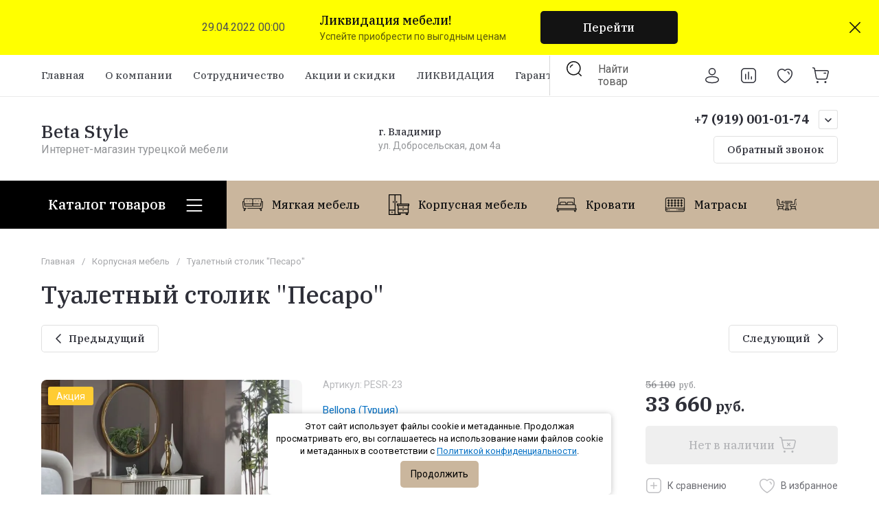

--- FILE ---
content_type: text/css
request_url: https://betastyle.ru/t/v5222/images/css/addon_style.scss.css
body_size: 1252
content:
[id ^= sandbox_theme_panel] {
  color: #000;
  width: 100px !important;
  font-size: 10px !important;
  right: 0 !important;
  top: auto !important;
  bottom: 0 !important; }

@media (min-width: 1261px) {
  .site-fixed-top-wrapper .fixed_header_btn ~ .menu-top-wrapper {
    padding-right: 20px; }

  .site-header .site-header-top__right {
    width: auto; }

  body .site-header .top-search-btn {
    margin: 0 auto;
    border: none;
    border-left: 1px solid #d6d6d6;
    border-radius: 0;
    box-shadow: none;
    height: auto;
    padding-top: 11px;
    padding-bottom: 11px; }
    body .site-header .top-search-btn i {
      top: 4px; }

  .site-header .site-header-folders__body.opened_search .top-folders-wrapper {
    width: calc(100% - 290px); }

  .header-folders-btn {
    display: flex;
    align-items: center;
    font-family: var(--font2);
    font-weight: var(--font2_500);
    font-size: 20px;
    color: #fff;
    min-height: 70px;
    max-width: 270px;
    width: 100%;
    padding: 10px;
    margin-right: 20px;
    position: relative;
    background: #000;
    cursor: pointer; }
    .header-folders-btn:after {
      content: '';
      display: inline-block;
      margin-left: 30px;
      width: 24px;
      height: 18px;
      background: url('menu_burger.png') 50% no-repeat;
      margin-top: 2px; }
    .header-folders-btn:before {
      content: '';
      display: inline-block;
      position: absolute;
      top: 0;
      bottom: 0;
      right: 100%;
      width: 3000px;
      background: #000; } }

@media (max-width: 1260px) {
  body .site-header .top-search-btn {
    display: none; }

  body .header-folders-btn {
    display: none; } }

.remodal[data-remodal-id=folders-popup] {
  max-width: 1300px;
  border-radius: 0; }
  @media (max-width: 1366px) {
  .remodal[data-remodal-id=folders-popup] {
    max-width: 1200px; } }
  .remodal[data-remodal-id=folders-popup] .folders-popup {
    visibility: visible;
    position: static;
    opacity: 1; }
  .remodal[data-remodal-id=folders-popup] .remodal-close-btn {
    right: -40px; }
    @media (min-width: 1260px) {
  .remodal[data-remodal-id=folders-popup] .remodal-close-btn {
    background: url('close.png') 50% no-repeat;
    border-radius: 0; }
    .remodal[data-remodal-id=folders-popup] .remodal-close-btn svg {
      display: none; } }
    @media (min-width: 1367px) {
  .remodal[data-remodal-id=folders-popup] .remodal-close-btn {
    right: -60px; } }

.remodal[data-remodal-id=folders-popup] {
  padding-bottom: 10px; }

.remodal[data-remodal-id=folders-popup] .folders-popup__title {
  font-family: var(--font2);
  font-weight: 400;
  font-size: 26px;
  color: #000;
  padding-bottom: 35px;
  margin-bottom: 50px;
  border-bottom: 1px solid #e5e5e5; }

.remodal[data-remodal-id=folders-popup] .shop-folders {
  column-count: 3;
  column-gap: 0; }

.remodal[data-remodal-id=folders-popup] .shop-folders .folder-back, .remodal[data-remodal-id=folders-popup] .shop-folders .folder-parent {
  display: none; }

.remodal[data-remodal-id=folders-popup] .shop-folders > li {
  -webkit-column-break-inside: avoid;
  break-inside: avoid;
  padding-bottom: 40px; }

.remodal[data-remodal-id=folders-popup] .shop-folders > li > a {
  margin-right: 40px;
  margin-bottom: 10px;
  display: inline-flex;
  font-size: 16px;
  line-height: 135%;
  text-decoration: none;
  font-family: var(--font2);
  font-weight: 500;
  color: #000;
  transition: all 0.18s linear; }

.remodal[data-remodal-id=folders-popup] .shop-folders > li > a:hover {
  color: var(--gr_primary); }

.remodal[data-remodal-id=folders-popup] .shop-folders > li > a .folder_f_l_icon {
  width: 40px;
  height: 40px;
  flex: 0 0 40px;
  margin: 0 20px 0 0; }

.remodal[data-remodal-id=folders-popup] .shop-folders > li > a .folder_f_l_icon svg {
  max-width: 100%;
  max-height: 100%; }

.remodal[data-remodal-id=folders-popup] .shop-folders > li > a .folder_f_l_text {
  min-height: 100%;
  display: flex;
  align-items: center; }

.remodal[data-remodal-id=folders-popup] .shop-folders > li > a i {
  display: none; }

.remodal[data-remodal-id=folders-popup] .shop-folders > li ul li a {
  display: inline-block;
  vertical-align: top;
  padding: 7px 20px 7px 0;
  font-size: 16px;
  line-height: 110%;
  text-decoration: none;
  color: #000;
  transition: all 0.18s linear; }

.remodal[data-remodal-id=folders-popup] .shop-folders > li ul li a:hover {
  color: var(--gr_primary); }

.remodal[data-remodal-id=folders-popup] .shop-folders > li ul li a i {
  display: none; }

.remodal[data-remodal-id=folders-popup] .shop-folders > li ul ul {
  margin-left: 15px; }

.remodal[data-remodal-id=folders-popup] .shop-folders > li ul ul li a {
  font-size: 15px; }

.remodal[data-remodal-id=folders-popup] .shop-folders > li > ul {
  padding-left: 60px;
  padding-right: 10px; }


--- FILE ---
content_type: text/css
request_url: https://betastyle.ru/t/v5222/images/css/dop_styles.scss.css
body_size: 218
content:
@media (max-width: 1366px) and (min-width: 1261px) {
  .site .site-reviews .tns-controls, .site .site-reviews-2 .tns-controls {
    left: -15px;
    right: -15px; } }

.site .form-block .tpl-anketa .tpl-field .error-message, .form-block .tpl-anketa .tpl-field .field-required-mark {
  color: red; }

@media (max-width: 1024px) and (min-width: 961px) {
  .site .site-footer .site-footer-top__center, .site .site-footer .site-footer-top__left {
    padding-right: 20px; } }

@media (max-width: 1024px) {
  .site .site-footer .footer-contacts__number {
    font-size: 18px; } }

@media (max-width: 374px) {
  .site .site-header .header-modules__item a i {
    width: 45px; } }


--- FILE ---
content_type: text/css
request_url: https://betastyle.ru/t/v5222/images/css/site_addons.scss.css
body_size: 114
content:
.recent-block .recent-item__inner {
  /*flex-direction: column;
   .recent-item__top{
   width: auto;
   }
   .recent-item__bottom{
   margin-top: 10px;
   }
   .amount-bl{
   font-size: 16px;
   display: inline-block;
   vertical-align: top;
   margin-left: 10px;
   }
   .gr-recent-price{
   display: flex;
   align-items: flex-start;
   }*/ }


--- FILE ---
content_type: application/javascript
request_url: https://betastyle.ru/t/v5222/images/popup-modal.js
body_size: 445
content:
function getCookie(name) {
    let matches = document.cookie.match(new RegExp(
        "(?:^|; )" + name.replace(/([\.$?*|{}\(\)\[\]\\\/\+^])/g, '\\$1') + "=([^;]*)"
    ));
    return matches ? decodeURIComponent(matches[1]) : undefined;
}
let mcookie = getCookie("mcookie");
if (mcookie != "no") {
    setTimeout(function(){
        const modalwin = document.getElementById('modal-content');
        modalwin.style.display="block"; 
        document.getElementById("modal-close").addEventListener("click", function(){
            modalwin.style.display="none";  
            // записываем cookie на 1 день, с которой мы не показываем окно
            let date = new Date;
            date.setDate(date.getDate() + 1);    
            document.cookie = "mcookie=no; path=/; expires=" + date.toUTCString();
        });        
    }, 10000);
}

--- FILE ---
content_type: application/javascript
request_url: https://betastyle.ru/t/v5222/images/js/dt_reviews.js
body_size: 450
content:
let user = "{$user.name}" // smarty - непосредственно в шаблоне


// Одобрение комментария
function allow(num){
 $.ajax({
		url: '/-/x-api/v1/public/?method=dynamic/command',
		type: 'post',
		async: false,
		data: {
			alias: 'dt_comment_allow',
			data: {
                params:{
					"object_id":num,
					"mode":"allow"
				}
            }
		},
		success: function(response) {
			console.log("комментарий одобрен");
		}
	});
}

// Отмена комментария
function deny(num){
 $.ajax({
		url: '/-/x-api/v1/public/?method=dynamic/command',
		type: 'post',
		async: false,
		data: {
			alias: 'dt_comment_allow',
			data: {
                params:{
					"object_id":num,
					"mode":"deny"
				}
            }
		},
		success: function(response) {
			console.log("комментарий удален");
		}
	});
}


(()=>{
	
	'use strict'
	  
      document.addEventListener('DOMContentLoaded', ()=>{
      
      	document.querySelectorAll('.js-reviews-item-media').forEach((gallery)=>{
      		$(gallery).lightGallery()
      	})
      	
      })
      
	
})()

--- FILE ---
content_type: text/javascript
request_url: https://counter.megagroup.ru/a9484107555d1bc182b586beb245bb14.js?r=&s=1280*720*24&u=https%3A%2F%2Fbetastyle.ru%2Fmagazin%2Fproduct%2Fpesr23&t=%D0%A2%D1%83%D0%B0%D0%BB%D0%B5%D1%82%D0%BD%D1%8B%D0%B9%20%D1%81%D1%82%D0%BE%D0%BB%D0%B8%D0%BA%20%22%D0%9F%D0%B5%D1%81%D0%B0%D1%80%D0%BE%22%20%D0%BA%D1%83%D0%BF%D0%B8%D1%82%D1%8C%20%D0%B2%20%D0%9C%D0%BE%D1%81%D0%BA%D0%B2%D0%B5%20%D0%BF%D0%BE%20%D0%BD%D0%B8%D0%B7%D0%BA%D0%BE%D0%B9%20%D1%86%D0%B5%D0%BD%D0%B5%2C%20%D0%B8%D0%BD%D1%82%D0%B5%D1%80%D0%BD%D0%B5%D1%82-%D0%BC%D0%B0%D0%B3%D0%B0%D0%B7%D0%B8%D0%BD%20Beta%20&fv=0,0&en=1&rld=0&fr=0&callback=_sntnl1762868180464&1762868180464
body_size: 87
content:
//:1
_sntnl1762868180464({date:"Tue, 11 Nov 2025 13:36:20 GMT", res:"1"})